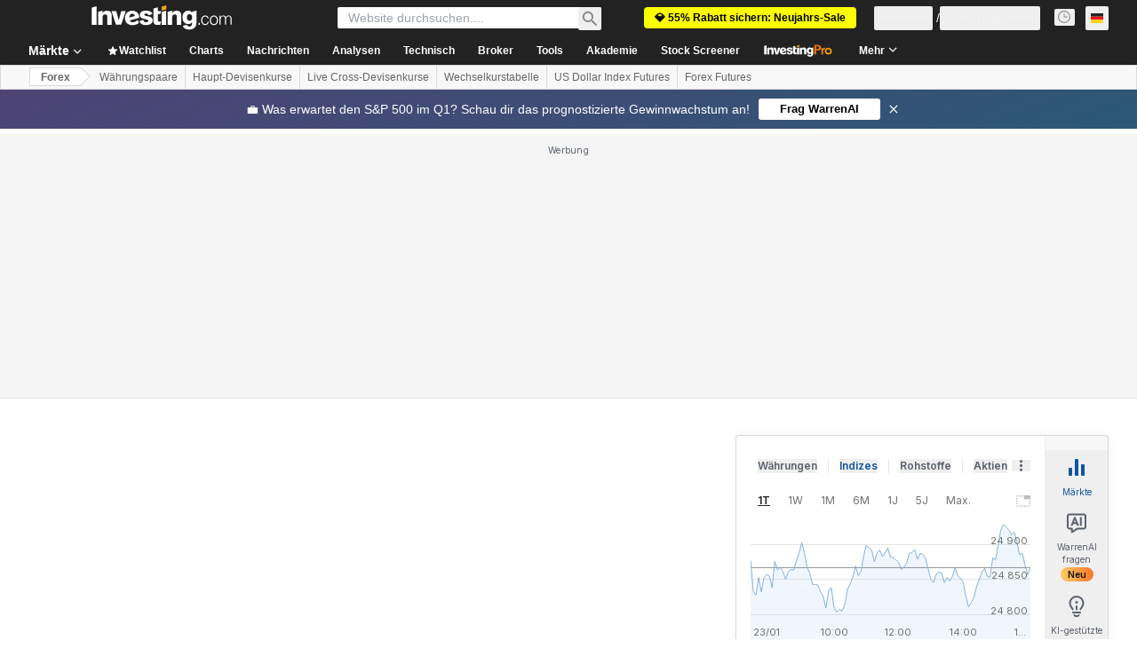

--- FILE ---
content_type: application/javascript
request_url: https://cdn.investing.com/x/819c4ce/_next/static/chunks/7743.cd8aae303c154386.js
body_size: 381
content:
"use strict";(self.webpackChunk_N_E=self.webpackChunk_N_E||[]).push([[7743],{4805:(e,s,t)=>{t.d(s,{A:()=>d});var a=t(67684),l=t(37876),i=t(15039),r=t.n(i),n=t(31552),m=t(65641);let d=e=>{let{header:s,description:t,className:i,headingClassName:d,isWarrenButton:x,warrenTitle:c}=e,o=(0,m.K7)(c||m.$r.warrenAIHooksEquityOvKeyStats);return(0,l.jsxs)("div",{className:r()("flex flex-col items-start gap-y-5 sm:flex-row sm:flex-wrap sm:justify-between sm:gap-x-10",d),children:[(0,l.jsxs)("div",{className:"flex flex-wrap items-start gap-1.5",children:[(0,l.jsx)("h2",{className:r()("text-xl/7 font-bold sm:text-3xl/8 md:whitespace-nowrap"),"data-test":"section-sub-title",children:s}),(0,l.jsx)(n.D,{text:t,className:i})]}),x&&c&&o&&(0,l.jsx)(m.SQ,(0,a._)({},o))]})}},97743:(e,s,t)=>{t.r(s),t.d(s,{default:()=>h});var a=t(37876);t(14232);var l=t(5811),i=t(56829),r=t(65824),n=t(60332),m=t(76355),d=t(4805),x=t(65641),c=t(99239),o=t(28917),u=t(38343);let h=(0,l.PA)(()=>{var e,s,t;let{dataStore:{pageInfoStore:l,instrumentStore:h}}=(0,i.P)(),p=[u.Oi.Equity,u.Oi.Etf,u.Oi.Commodity,u.Oi.Currency,u.Oi.Index].includes(null==h||null==(e=h.instrument.base)?void 0:e.type);return(0,a.jsxs)(a.Fragment,{children:[(0,a.jsx)(n.A,{}),(0,a.jsx)(r.Ad,{slot:"tnb_all_positions",customHeight:"104px",className:"mt-8 md:hidden"}),(0,a.jsx)(m.c,{className:"mb-6"}),(0,a.jsx)("div",{className:"mb-6",children:(0,a.jsx)(d.A,{header:null==(s=l.titles)?void 0:s.h3_head,description:null==(t=l.titles)?void 0:t.htmlfrontDesc,className:"!max-w-[200px] sm:!max-w-[250px]",headingClassName:"mb-6",isWarrenButton:!0,warrenTitle:x.$r.warrenAIHooksTechnicalSummary})}),(0,a.jsx)("div",{className:"mb-6",children:(0,a.jsx)(c._,{footer:p?(0,a.jsx)(o.x,{}):void 0,detailed:!0})})]})})}}]);